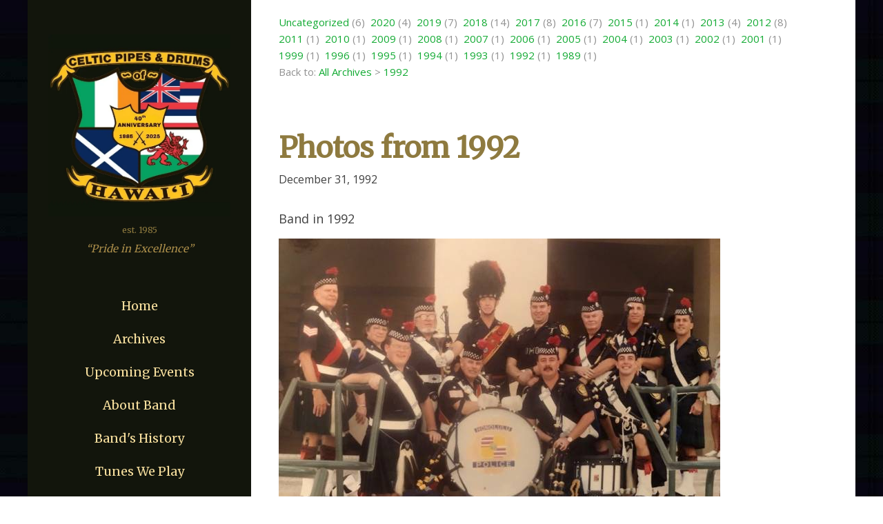

--- FILE ---
content_type: text/html; charset=UTF-8
request_url: https://celticpipeshawaii.org/1992/photos/
body_size: 9598
content:
<!DOCTYPE html>
<html lang="en" >
<head>
<meta charset="UTF-8">
<meta name="viewport" content="width=device-width, initial-scale=1.0">
<!-- WP_HEAD() START -->
<title>Photos from 1992 - Celtic Pipes and Drums of Hawaii</title>
<link rel="preload" as="style" href="https://fonts.googleapis.com/css?family=Open+Sans:regular,italic,|Merriweather:regular,|Qwigley:100,200,300,400,500,600,700,800,900" >
<link rel="stylesheet" href="https://fonts.googleapis.com/css?family=Open+Sans:regular,italic,|Merriweather:regular,|Qwigley:100,200,300,400,500,600,700,800,900">
<meta name='robots' content='max-image-preview:large' />
	<style>img:is([sizes="auto" i], [sizes^="auto," i]) { contain-intrinsic-size: 3000px 1500px }</style>
	<link rel='preconnect' href='//www.google-analytics.com' />
<link rel="alternate" type="application/rss+xml" title="Celtic Pipes and Drums of Hawaii &raquo; Photos from 1992 Comments Feed" href="https://celticpipeshawaii.org/1992/photos/feed/" />
<link rel='stylesheet' id='wp-block-library-css' href='https://celticpipeshawaii.org/wp-includes/css/dist/block-library/style.min.css?ver=6.7.4' type='text/css' media='all' />
<style id='classic-theme-styles-inline-css' type='text/css'>
/*! This file is auto-generated */
.wp-block-button__link{color:#fff;background-color:#32373c;border-radius:9999px;box-shadow:none;text-decoration:none;padding:calc(.667em + 2px) calc(1.333em + 2px);font-size:1.125em}.wp-block-file__button{background:#32373c;color:#fff;text-decoration:none}
</style>
<style id='global-styles-inline-css' type='text/css'>
:root{--wp--preset--aspect-ratio--square: 1;--wp--preset--aspect-ratio--4-3: 4/3;--wp--preset--aspect-ratio--3-4: 3/4;--wp--preset--aspect-ratio--3-2: 3/2;--wp--preset--aspect-ratio--2-3: 2/3;--wp--preset--aspect-ratio--16-9: 16/9;--wp--preset--aspect-ratio--9-16: 9/16;--wp--preset--color--black: #000000;--wp--preset--color--cyan-bluish-gray: #abb8c3;--wp--preset--color--white: #ffffff;--wp--preset--color--pale-pink: #f78da7;--wp--preset--color--vivid-red: #cf2e2e;--wp--preset--color--luminous-vivid-orange: #ff6900;--wp--preset--color--luminous-vivid-amber: #fcb900;--wp--preset--color--light-green-cyan: #7bdcb5;--wp--preset--color--vivid-green-cyan: #00d084;--wp--preset--color--pale-cyan-blue: #8ed1fc;--wp--preset--color--vivid-cyan-blue: #0693e3;--wp--preset--color--vivid-purple: #9b51e0;--wp--preset--gradient--vivid-cyan-blue-to-vivid-purple: linear-gradient(135deg,rgba(6,147,227,1) 0%,rgb(155,81,224) 100%);--wp--preset--gradient--light-green-cyan-to-vivid-green-cyan: linear-gradient(135deg,rgb(122,220,180) 0%,rgb(0,208,130) 100%);--wp--preset--gradient--luminous-vivid-amber-to-luminous-vivid-orange: linear-gradient(135deg,rgba(252,185,0,1) 0%,rgba(255,105,0,1) 100%);--wp--preset--gradient--luminous-vivid-orange-to-vivid-red: linear-gradient(135deg,rgba(255,105,0,1) 0%,rgb(207,46,46) 100%);--wp--preset--gradient--very-light-gray-to-cyan-bluish-gray: linear-gradient(135deg,rgb(238,238,238) 0%,rgb(169,184,195) 100%);--wp--preset--gradient--cool-to-warm-spectrum: linear-gradient(135deg,rgb(74,234,220) 0%,rgb(151,120,209) 20%,rgb(207,42,186) 40%,rgb(238,44,130) 60%,rgb(251,105,98) 80%,rgb(254,248,76) 100%);--wp--preset--gradient--blush-light-purple: linear-gradient(135deg,rgb(255,206,236) 0%,rgb(152,150,240) 100%);--wp--preset--gradient--blush-bordeaux: linear-gradient(135deg,rgb(254,205,165) 0%,rgb(254,45,45) 50%,rgb(107,0,62) 100%);--wp--preset--gradient--luminous-dusk: linear-gradient(135deg,rgb(255,203,112) 0%,rgb(199,81,192) 50%,rgb(65,88,208) 100%);--wp--preset--gradient--pale-ocean: linear-gradient(135deg,rgb(255,245,203) 0%,rgb(182,227,212) 50%,rgb(51,167,181) 100%);--wp--preset--gradient--electric-grass: linear-gradient(135deg,rgb(202,248,128) 0%,rgb(113,206,126) 100%);--wp--preset--gradient--midnight: linear-gradient(135deg,rgb(2,3,129) 0%,rgb(40,116,252) 100%);--wp--preset--font-size--small: 13px;--wp--preset--font-size--medium: 20px;--wp--preset--font-size--large: 36px;--wp--preset--font-size--x-large: 42px;--wp--preset--spacing--20: 0.44rem;--wp--preset--spacing--30: 0.67rem;--wp--preset--spacing--40: 1rem;--wp--preset--spacing--50: 1.5rem;--wp--preset--spacing--60: 2.25rem;--wp--preset--spacing--70: 3.38rem;--wp--preset--spacing--80: 5.06rem;--wp--preset--shadow--natural: 6px 6px 9px rgba(0, 0, 0, 0.2);--wp--preset--shadow--deep: 12px 12px 50px rgba(0, 0, 0, 0.4);--wp--preset--shadow--sharp: 6px 6px 0px rgba(0, 0, 0, 0.2);--wp--preset--shadow--outlined: 6px 6px 0px -3px rgba(255, 255, 255, 1), 6px 6px rgba(0, 0, 0, 1);--wp--preset--shadow--crisp: 6px 6px 0px rgba(0, 0, 0, 1);}:where(.is-layout-flex){gap: 0.5em;}:where(.is-layout-grid){gap: 0.5em;}body .is-layout-flex{display: flex;}.is-layout-flex{flex-wrap: wrap;align-items: center;}.is-layout-flex > :is(*, div){margin: 0;}body .is-layout-grid{display: grid;}.is-layout-grid > :is(*, div){margin: 0;}:where(.wp-block-columns.is-layout-flex){gap: 2em;}:where(.wp-block-columns.is-layout-grid){gap: 2em;}:where(.wp-block-post-template.is-layout-flex){gap: 1.25em;}:where(.wp-block-post-template.is-layout-grid){gap: 1.25em;}.has-black-color{color: var(--wp--preset--color--black) !important;}.has-cyan-bluish-gray-color{color: var(--wp--preset--color--cyan-bluish-gray) !important;}.has-white-color{color: var(--wp--preset--color--white) !important;}.has-pale-pink-color{color: var(--wp--preset--color--pale-pink) !important;}.has-vivid-red-color{color: var(--wp--preset--color--vivid-red) !important;}.has-luminous-vivid-orange-color{color: var(--wp--preset--color--luminous-vivid-orange) !important;}.has-luminous-vivid-amber-color{color: var(--wp--preset--color--luminous-vivid-amber) !important;}.has-light-green-cyan-color{color: var(--wp--preset--color--light-green-cyan) !important;}.has-vivid-green-cyan-color{color: var(--wp--preset--color--vivid-green-cyan) !important;}.has-pale-cyan-blue-color{color: var(--wp--preset--color--pale-cyan-blue) !important;}.has-vivid-cyan-blue-color{color: var(--wp--preset--color--vivid-cyan-blue) !important;}.has-vivid-purple-color{color: var(--wp--preset--color--vivid-purple) !important;}.has-black-background-color{background-color: var(--wp--preset--color--black) !important;}.has-cyan-bluish-gray-background-color{background-color: var(--wp--preset--color--cyan-bluish-gray) !important;}.has-white-background-color{background-color: var(--wp--preset--color--white) !important;}.has-pale-pink-background-color{background-color: var(--wp--preset--color--pale-pink) !important;}.has-vivid-red-background-color{background-color: var(--wp--preset--color--vivid-red) !important;}.has-luminous-vivid-orange-background-color{background-color: var(--wp--preset--color--luminous-vivid-orange) !important;}.has-luminous-vivid-amber-background-color{background-color: var(--wp--preset--color--luminous-vivid-amber) !important;}.has-light-green-cyan-background-color{background-color: var(--wp--preset--color--light-green-cyan) !important;}.has-vivid-green-cyan-background-color{background-color: var(--wp--preset--color--vivid-green-cyan) !important;}.has-pale-cyan-blue-background-color{background-color: var(--wp--preset--color--pale-cyan-blue) !important;}.has-vivid-cyan-blue-background-color{background-color: var(--wp--preset--color--vivid-cyan-blue) !important;}.has-vivid-purple-background-color{background-color: var(--wp--preset--color--vivid-purple) !important;}.has-black-border-color{border-color: var(--wp--preset--color--black) !important;}.has-cyan-bluish-gray-border-color{border-color: var(--wp--preset--color--cyan-bluish-gray) !important;}.has-white-border-color{border-color: var(--wp--preset--color--white) !important;}.has-pale-pink-border-color{border-color: var(--wp--preset--color--pale-pink) !important;}.has-vivid-red-border-color{border-color: var(--wp--preset--color--vivid-red) !important;}.has-luminous-vivid-orange-border-color{border-color: var(--wp--preset--color--luminous-vivid-orange) !important;}.has-luminous-vivid-amber-border-color{border-color: var(--wp--preset--color--luminous-vivid-amber) !important;}.has-light-green-cyan-border-color{border-color: var(--wp--preset--color--light-green-cyan) !important;}.has-vivid-green-cyan-border-color{border-color: var(--wp--preset--color--vivid-green-cyan) !important;}.has-pale-cyan-blue-border-color{border-color: var(--wp--preset--color--pale-cyan-blue) !important;}.has-vivid-cyan-blue-border-color{border-color: var(--wp--preset--color--vivid-cyan-blue) !important;}.has-vivid-purple-border-color{border-color: var(--wp--preset--color--vivid-purple) !important;}.has-vivid-cyan-blue-to-vivid-purple-gradient-background{background: var(--wp--preset--gradient--vivid-cyan-blue-to-vivid-purple) !important;}.has-light-green-cyan-to-vivid-green-cyan-gradient-background{background: var(--wp--preset--gradient--light-green-cyan-to-vivid-green-cyan) !important;}.has-luminous-vivid-amber-to-luminous-vivid-orange-gradient-background{background: var(--wp--preset--gradient--luminous-vivid-amber-to-luminous-vivid-orange) !important;}.has-luminous-vivid-orange-to-vivid-red-gradient-background{background: var(--wp--preset--gradient--luminous-vivid-orange-to-vivid-red) !important;}.has-very-light-gray-to-cyan-bluish-gray-gradient-background{background: var(--wp--preset--gradient--very-light-gray-to-cyan-bluish-gray) !important;}.has-cool-to-warm-spectrum-gradient-background{background: var(--wp--preset--gradient--cool-to-warm-spectrum) !important;}.has-blush-light-purple-gradient-background{background: var(--wp--preset--gradient--blush-light-purple) !important;}.has-blush-bordeaux-gradient-background{background: var(--wp--preset--gradient--blush-bordeaux) !important;}.has-luminous-dusk-gradient-background{background: var(--wp--preset--gradient--luminous-dusk) !important;}.has-pale-ocean-gradient-background{background: var(--wp--preset--gradient--pale-ocean) !important;}.has-electric-grass-gradient-background{background: var(--wp--preset--gradient--electric-grass) !important;}.has-midnight-gradient-background{background: var(--wp--preset--gradient--midnight) !important;}.has-small-font-size{font-size: var(--wp--preset--font-size--small) !important;}.has-medium-font-size{font-size: var(--wp--preset--font-size--medium) !important;}.has-large-font-size{font-size: var(--wp--preset--font-size--large) !important;}.has-x-large-font-size{font-size: var(--wp--preset--font-size--x-large) !important;}
:where(.wp-block-post-template.is-layout-flex){gap: 1.25em;}:where(.wp-block-post-template.is-layout-grid){gap: 1.25em;}
:where(.wp-block-columns.is-layout-flex){gap: 2em;}:where(.wp-block-columns.is-layout-grid){gap: 2em;}
:root :where(.wp-block-pullquote){font-size: 1.5em;line-height: 1.6;}
</style>
<link rel='stylesheet' id='oxygen-css' href='https://celticpipeshawaii.org/wp-content/plugins/oxygen/component-framework/oxygen.css?ver=4.9.1' type='text/css' media='all' />
<script type="text/javascript" src="https://celticpipeshawaii.org/wp-includes/js/jquery/jquery.min.js?ver=3.7.1" id="jquery-core-js"></script>
<link rel="https://api.w.org/" href="https://celticpipeshawaii.org/wp-json/" /><link rel="alternate" title="JSON" type="application/json" href="https://celticpipeshawaii.org/wp-json/wp/v2/posts/182" /><link rel="EditURI" type="application/rsd+xml" title="RSD" href="https://celticpipeshawaii.org/xmlrpc.php?rsd" />
<meta name="generator" content="WordPress 6.7.4" />
<link rel="canonical" href="https://celticpipeshawaii.org/1992/photos/" />
<link rel='shortlink' href='https://celticpipeshawaii.org/?p=182' />
<link rel="alternate" title="oEmbed (JSON)" type="application/json+oembed" href="https://celticpipeshawaii.org/wp-json/oembed/1.0/embed?url=https%3A%2F%2Fcelticpipeshawaii.org%2F1992%2Fphotos%2F" />
<link rel="alternate" title="oEmbed (XML)" type="text/xml+oembed" href="https://celticpipeshawaii.org/wp-json/oembed/1.0/embed?url=https%3A%2F%2Fcelticpipeshawaii.org%2F1992%2Fphotos%2F&#038;format=xml" />
<meta name="et-api-version" content="v1"><meta name="et-api-origin" content="https://celticpipeshawaii.org"><link rel="https://theeventscalendar.com/" href="https://celticpipeshawaii.org/wp-json/tribe/tickets/v1/" /><meta name="tec-api-version" content="v1"><meta name="tec-api-origin" content="https://celticpipeshawaii.org"><link rel="alternate" href="https://celticpipeshawaii.org/wp-json/tribe/events/v1/" /><style type="text/css">.recentcomments a{display:inline !important;padding:0 !important;margin:0 !important;}</style><link rel='stylesheet' id='oxygen-cache-6-css' href='//celticpipeshawaii.org/wp-content/uploads/oxygen/css/6.css?cache=1744575225&#038;ver=6.7.4' type='text/css' media='all' />
<link rel='stylesheet' id='oxygen-cache-87-css' href='//celticpipeshawaii.org/wp-content/uploads/oxygen/css/post-single-87.css?cache=1617599629&#038;ver=6.7.4' type='text/css' media='all' />
<link rel='stylesheet' id='oxygen-cache-182-css' href='//celticpipeshawaii.org/wp-content/uploads/oxygen/css/photos-182.css?cache=1626658029&#038;ver=6.7.4' type='text/css' media='all' />
<link rel='stylesheet' id='oxygen-universal-styles-css' href='//celticpipeshawaii.org/wp-content/uploads/oxygen/css/universal.css?cache=1754582862&#038;ver=6.7.4' type='text/css' media='all' />
<!-- END OF WP_HEAD() -->
</head>
<body class="post-template-default single single-post postid-182 single-format-standard wp-embed-responsive oxygen-body tribe-no-js" >




						<section id="section-1-6" class=" ct-section" ><div class="ct-section-inner-wrap"><div id="new_columns-2-6" class="ct-new-columns" ><div id="menu1" class="ct-div-block" ><a id="link-11-6" class="ct-link" href="https://celticpipeshawaii.org/" target="_self"  ><img  id="image-5-6" alt="Celtic Pipes and Drums of Hawaii logo" src="https://celticpipeshawaii.org/wp-content/uploads/2025/04/CelticPipesDrumsLogo.webp" class="ct-image"/></a><div id="text_block-7-6" class="ct-text-block" >est. 1985</div><div id="text_block-54-6" class="ct-text-block" >“Pride in Excellence”<br></div><div id="div_block-51-6" class="ct-div-block" >
		<div id="-pro-menu-6-6" class="oxy-pro-menu " ><div class="oxy-pro-menu-mobile-open-icon  oxy-pro-menu-off-canvas-trigger oxy-pro-menu-off-canvas-left" data-off-canvas-alignment="left"><svg id="-pro-menu-6-6-open-icon"><use xlink:href="#FontAwesomeicon-bars"></use></svg>Menu</div>

                
        <div class="oxy-pro-menu-container  oxy-pro-menu-dropdown-links-visible-on-mobile oxy-pro-menu-dropdown-links-toggle oxy-pro-menu-show-dropdown" data-aos-duration="400" 

             data-oxy-pro-menu-dropdown-animation="fade-up"
             data-oxy-pro-menu-dropdown-animation-duration="0.4"
             data-entire-parent-toggles-dropdown="true"

             
                          data-oxy-pro-menu-dropdown-animation-duration="0.4"
             
                          data-oxy-pro-menu-dropdown-links-on-mobile="toggle">
             
            <div class="menu-main-container"><ul id="menu-main" class="oxy-pro-menu-list"><li id="menu-item-45" class="menu-item menu-item-type-post_type menu-item-object-page menu-item-home menu-item-45"><a href="https://celticpipeshawaii.org/">Home</a></li>
<li id="menu-item-138" class="menu-item menu-item-type-post_type menu-item-object-page current_page_parent menu-item-138"><a href="https://celticpipeshawaii.org/gallery/">Archives</a></li>
<li id="menu-item-44" class="menu-item menu-item-type-custom menu-item-object-custom menu-item-44"><a href="https://celticpipeshawaii.org/events/">Upcoming Events</a></li>
<li id="menu-item-60" class="menu-item menu-item-type-post_type menu-item-object-page menu-item-60"><a href="https://celticpipeshawaii.org/about/">About Band</a></li>
<li id="menu-item-53" class="menu-item menu-item-type-post_type menu-item-object-page menu-item-53"><a href="https://celticpipeshawaii.org/bagpipes-in-hawaii/">Band's History</a></li>
<li id="menu-item-63" class="menu-item menu-item-type-post_type menu-item-object-page menu-item-63"><a href="https://celticpipeshawaii.org/bagpipe-tunes/">Tunes We Play</a></li>
<li id="menu-item-49" class="menu-item menu-item-type-post_type menu-item-object-page menu-item-49"><a href="https://celticpipeshawaii.org/bagpipe-classes-in-hawaii/">Bagpipe and Drum Classes</a></li>
<li id="menu-item-57" class="menu-item menu-item-type-post_type menu-item-object-page menu-item-57"><a href="https://celticpipeshawaii.org/bagpipers-for-hire/">Request Performance</a></li>
<li id="menu-item-2143" class="menu-item menu-item-type-post_type menu-item-object-page menu-item-2143"><a href="https://celticpipeshawaii.org/members-only/">Members Only</a></li>
<li id="menu-item-1695" class="menu-item menu-item-type-post_type menu-item-object-page menu-item-1695"><a href="https://celticpipeshawaii.org/contact/">Contact Us</a></li>
</ul></div>
            <div class="oxy-pro-menu-mobile-close-icon"><svg id="svg--pro-menu-6-6"><use xlink:href="#FontAwesomeicon-close"></use></svg>close</div>

        </div>

        </div>

		<script type="text/javascript">
			jQuery('#-pro-menu-6-6 .oxy-pro-menu-show-dropdown .menu-item-has-children > a', 'body').each(function(){
                jQuery(this).append('<div class="oxy-pro-menu-dropdown-icon-click-area"><svg class="oxy-pro-menu-dropdown-icon"><use xlink:href="#FontAwesomeicon-arrow-circle-o-down"></use></svg></div>');
            });
            jQuery('#-pro-menu-6-6 .oxy-pro-menu-show-dropdown .menu-item:not(.menu-item-has-children) > a', 'body').each(function(){
                jQuery(this).append('<div class="oxy-pro-menu-dropdown-icon-click-area"></div>');
            });			</script><a id="link-50-6" class="ct-link" href="https://www.facebook.com/groups/celticpipeshawaii/" target="_blank"  ><div id="fancy_icon-49-6" class="ct-fancy-icon" ><svg id="svg-fancy_icon-49-6"><use xlink:href="#FontAwesomeicon-facebook-official"></use></svg></div></a></div></div><div id="div_block-4-6" class="ct-div-block" ><section id="section-42-87" class=" ct-section" ><div class="ct-section-inner-wrap"><div id="div_block-38-87" class="ct-div-block" ><div id="code_block-44-87" class="ct-code-block" ><a href="https://celticpipeshawaii.org/category/uncategorized/" alt="View all posts in Uncategorized">Uncategorized</a>&nbsp(6)&nbsp; <a href="https://celticpipeshawaii.org/category/2020/" alt="View all posts in 2020">2020</a>&nbsp(4)&nbsp; <a href="https://celticpipeshawaii.org/category/2019/" alt="View all posts in 2019">2019</a>&nbsp(7)&nbsp; <a href="https://celticpipeshawaii.org/category/2018/" alt="View all posts in 2018">2018</a>&nbsp(14)&nbsp; <a href="https://celticpipeshawaii.org/category/2017/" alt="View all posts in 2017">2017</a>&nbsp(8)&nbsp; <a href="https://celticpipeshawaii.org/category/2016/" alt="View all posts in 2016">2016</a>&nbsp(7)&nbsp; <a href="https://celticpipeshawaii.org/category/2015/" alt="View all posts in 2015">2015</a>&nbsp(1)&nbsp; <a href="https://celticpipeshawaii.org/category/2014/" alt="View all posts in 2014">2014</a>&nbsp(1)&nbsp; <a href="https://celticpipeshawaii.org/category/2013/" alt="View all posts in 2013">2013</a>&nbsp(4)&nbsp; <a href="https://celticpipeshawaii.org/category/2012/" alt="View all posts in 2012">2012</a>&nbsp(8)&nbsp; <a href="https://celticpipeshawaii.org/category/2011/" alt="View all posts in 2011">2011</a>&nbsp(1)&nbsp; <a href="https://celticpipeshawaii.org/category/2010/" alt="View all posts in 2010">2010</a>&nbsp(1)&nbsp; <a href="https://celticpipeshawaii.org/category/2009/" alt="View all posts in 2009">2009</a>&nbsp(1)&nbsp; <a href="https://celticpipeshawaii.org/category/2008/" alt="View all posts in 2008">2008</a>&nbsp(1)&nbsp; <a href="https://celticpipeshawaii.org/category/2007/" alt="View all posts in 2007">2007</a>&nbsp(1)&nbsp; <a href="https://celticpipeshawaii.org/category/2006/" alt="View all posts in 2006">2006</a>&nbsp(1)&nbsp; <a href="https://celticpipeshawaii.org/category/2005/" alt="View all posts in 2005">2005</a>&nbsp(1)&nbsp; <a href="https://celticpipeshawaii.org/category/2004/" alt="View all posts in 2004">2004</a>&nbsp(1)&nbsp; <a href="https://celticpipeshawaii.org/category/2003/" alt="View all posts in 2003">2003</a>&nbsp(1)&nbsp; <a href="https://celticpipeshawaii.org/category/2002/" alt="View all posts in 2002">2002</a>&nbsp(1)&nbsp; <a href="https://celticpipeshawaii.org/category/2001/" alt="View all posts in 2001">2001</a>&nbsp(1)&nbsp; <a href="https://celticpipeshawaii.org/category/1999/" alt="View all posts in 1999">1999</a>&nbsp(1)&nbsp; <a href="https://celticpipeshawaii.org/category/1996/" alt="View all posts in 1996">1996</a>&nbsp(1)&nbsp; <a href="https://celticpipeshawaii.org/category/1995/" alt="View all posts in 1995">1995</a>&nbsp(1)&nbsp; <a href="https://celticpipeshawaii.org/category/1994/" alt="View all posts in 1994">1994</a>&nbsp(1)&nbsp; <a href="https://celticpipeshawaii.org/category/1993/" alt="View all posts in 1993">1993</a>&nbsp(1)&nbsp; <a href="https://celticpipeshawaii.org/category/1992/" alt="View all posts in 1992">1992</a>&nbsp(1)&nbsp; <a href="https://celticpipeshawaii.org/category/1989/" alt="View all posts in 1989">1989</a>&nbsp(1)&nbsp; <br>Back to: <a href="https://celticpipeshawaii.org/gallery/">All Archives</a> > <a href="https://celticpipeshawaii.org/category/1992/" rel="category tag">1992</a></div></div></div></section><section id="section-21-87" class=" ct-section" ><div class="ct-section-inner-wrap"><h1 id="headline-25-87" class="ct-headline"><span id="span-26-87" class="ct-span" >Photos from 1992</span></h1><div id="text_block-4-87" class="ct-text-block" ><span id="span-5-87" class="ct-span" >December 31, 1992</span></div><div id='inner_content-6-87' class='ct-inner-content'><div id="text_block-5-182" class="ct-text-block" >Band in 1992</div><img  id="image-8-182" alt="Celtic Pipes and Drums of Hawaii in 1992" src="https://celticpipeshawaii.org/wp-content/uploads/2021/07/cpdh-1992.jpg" class="ct-image"/><div id="text_block-2-182" class="ct-text-block" >Pictures from Performance at the Honolulu Museum of Art and from our band practice at the Kapiolani Park.</div><style>/* FLEX GALLERY */

.oxy-gallery.oxy-gallery-flex {
	display: flex;
	flex-direction: row;
	flex-wrap: wrap;
	justify-content: center;
}

.oxy-gallery-flex .oxy-gallery-item {
	overflow: hidden;
	flex: auto;

}

.oxy-gallery-flex .oxy-gallery-item-sizer {
	position: relative;
}

.oxy-gallery-flex .oxy-gallery-item-contents {
	position: absolute;
	top: 0; bottom: 0; left: 0; right: 0;
	background-size: cover;
	margin: 0;
}

.oxy-gallery-flex .oxy-gallery-item-contents img {
	width: 100%;
	height: 100%;
	opacity: 0;
}



/* MASONRY GALLERY */

.oxy-gallery.oxy-gallery-masonry {
	display: block;
	overflow: auto;
}

.oxy-gallery-masonry .oxy-gallery-item {
	break-inside: avoid;
	display: block;
	line-height: 0;
	position: relative;
}

.oxy-gallery-masonry figure.oxy-gallery-item-contents {
	margin: 0;
}

.oxy-gallery-masonry .oxy-gallery-item .oxy-gallery-item-contents img {
	max-width: 100%;
}

.oxy-gallery-masonry .oxy-gallery-item .oxy-gallery-item-contents figcaption {
	display: none;
}

/* GRID GALLERY */
.oxy-gallery-grid .oxy-gallery-item {
	overflow: hidden;
	flex: auto;
	position: relative;
}

.oxy-gallery-grid .oxy-gallery-item-contents {
	margin: 0;
}

.oxy-gallery-grid .oxy-gallery-item-contents img {
	width: 100%;
	height: auto;
}

.oxy-gallery-grid .oxy-gallery-item .oxy-gallery-item-contents figcaption {
	display: none;
}</style><style data-element-id="#_gallery-4-182">                #_gallery-4-182.oxy-gallery.oxy-gallery-masonry {
                    column-width: 350px;
                    column-count: 2;
                    column-gap: 10px;
                }

                #_gallery-4-182.oxy-gallery-masonry .oxy-gallery-item {
                    margin-bottom: 10px;
                }
        
            #_gallery-4-182.oxy-gallery-captions .oxy-gallery-item .oxy-gallery-item-contents figcaption:not(:empty) {
                position: absolute;
                bottom: 0;
                left: 0;
                right: 0;
                background-color: rgba(0,0,0,0.75); /* caption background color */
                padding: 1em;
                color: #ffffff;  /* caption text color */
                font-weight: bold;
                -webkit-font-smoothing: antialiased;
                font-size: 1em;
                text-align: center;
                line-height: var(--oxy-small-line-height);
                /*pointer-events: none;*/
                transition: 0.3s ease-in-out opacity;
                display: block;
            }

                
            #_gallery-4-182.oxy-gallery-captions .oxy-gallery-item .oxy-gallery-item-contents figcaption:not(:empty) {
                opacity: 0;
            }
            #_gallery-4-182.oxy-gallery-captions .oxy-gallery-item:hover .oxy-gallery-item-contents figcaption {
                opacity: 1;
            }

                    
            /* hover effects */
            #_gallery-4-182.oxy-gallery .oxy-gallery-item {
              opacity: ;
              transition: 0.3s ease-in-out opacity;
            }

            #_gallery-4-182.oxy-gallery .oxy-gallery-item:hover {
              opacity: ;
            }

        </style>        <div id="_gallery-4-182" class="oxy-gallery oxy-gallery-captions oxy-gallery-masonry" >
        
                
                    <a href='https://celticpipeshawaii.org/wp-content/uploads/2020/05/celtic-pipes-drums-hawaii-1992-43b.jpg'  class='oxy-gallery-item'>

                        <figure class='oxy-gallery-item-contents'>

                            <img  src="https://celticpipeshawaii.org/wp-content/uploads/2020/05/celtic-pipes-drums-hawaii-1992-43b-768x533.jpg" data-original-src="https://celticpipeshawaii.org/wp-content/uploads/2020/05/celtic-pipes-drums-hawaii-1992-43b.jpg" data-original-src-width="1455" data-original-src-height="1009" alt="At the Honolulu Art Museum">
                            <figcaption></figcaption>

                        </figure>

                    </a>

                
                    <a href='https://celticpipeshawaii.org/wp-content/uploads/2020/05/celtic-pipes-drums-hawaii-1992-43.jpg'  class='oxy-gallery-item'>

                        <figure class='oxy-gallery-item-contents'>

                            <img  src="https://celticpipeshawaii.org/wp-content/uploads/2020/05/celtic-pipes-drums-hawaii-1992-43-768x1091.jpg" data-original-src="https://celticpipeshawaii.org/wp-content/uploads/2020/05/celtic-pipes-drums-hawaii-1992-43.jpg" data-original-src-width="1024" data-original-src-height="1454" alt="At the Honolulu Art Museum">
                            <figcaption></figcaption>

                        </figure>

                    </a>

                
                    <a href='https://celticpipeshawaii.org/wp-content/uploads/2020/05/celtic-pipes-drums-hawaii-1992-42a.jpg'  class='oxy-gallery-item'>

                        <figure class='oxy-gallery-item-contents'>

                            <img  src="https://celticpipeshawaii.org/wp-content/uploads/2020/05/celtic-pipes-drums-hawaii-1992-42a-768x494.jpg" data-original-src="https://celticpipeshawaii.org/wp-content/uploads/2020/05/celtic-pipes-drums-hawaii-1992-42a.jpg" data-original-src-width="1439" data-original-src-height="926" alt="At the Honolulu Art Museum">
                            <figcaption></figcaption>

                        </figure>

                    </a>

                
                    <a href='https://celticpipeshawaii.org/wp-content/uploads/2020/05/celtic-pipes-drums-hawaii-1992-42.jpg'  class='oxy-gallery-item'>

                        <figure class='oxy-gallery-item-contents'>

                            <img  src="https://celticpipeshawaii.org/wp-content/uploads/2020/05/celtic-pipes-drums-hawaii-1992-42-768x623.jpg" data-original-src="https://celticpipeshawaii.org/wp-content/uploads/2020/05/celtic-pipes-drums-hawaii-1992-42.jpg" data-original-src-width="1141" data-original-src-height="925" alt="At the Honolulu Art Museum">
                            <figcaption></figcaption>

                        </figure>

                    </a>

                
                    <a href='https://celticpipeshawaii.org/wp-content/uploads/2020/05/celtic-pipes-drums-hawaii-1992-44.jpg'  class='oxy-gallery-item'>

                        <figure class='oxy-gallery-item-contents'>

                            <img  src="https://celticpipeshawaii.org/wp-content/uploads/2020/05/celtic-pipes-drums-hawaii-1992-44-768x464.jpg" data-original-src="https://celticpipeshawaii.org/wp-content/uploads/2020/05/celtic-pipes-drums-hawaii-1992-44.jpg" data-original-src-width="1258" data-original-src-height="760" alt="Celtic Pipes and Drums of Hawaii - 1992 - Practice">
                            <figcaption></figcaption>

                        </figure>

                    </a>

                
                    <a href='https://celticpipeshawaii.org/wp-content/uploads/2020/05/celtic-pipes-drums-hawaii-1992-47b.jpg'  class='oxy-gallery-item'>

                        <figure class='oxy-gallery-item-contents'>

                            <img  src="https://celticpipeshawaii.org/wp-content/uploads/2020/05/celtic-pipes-drums-hawaii-1992-47b-768x584.jpg" data-original-src="https://celticpipeshawaii.org/wp-content/uploads/2020/05/celtic-pipes-drums-hawaii-1992-47b.jpg" data-original-src-width="1105" data-original-src-height="840" alt="Celtic Pipes and Drums of Hawaii - 1992 - Practice">
                            <figcaption></figcaption>

                        </figure>

                    </a>

                
                    <a href='https://celticpipeshawaii.org/wp-content/uploads/2020/05/celtic-pipes-drums-hawaii-1992-46.jpg'  class='oxy-gallery-item'>

                        <figure class='oxy-gallery-item-contents'>

                            <img  src="https://celticpipeshawaii.org/wp-content/uploads/2020/05/celtic-pipes-drums-hawaii-1992-46-768x570.jpg" data-original-src="https://celticpipeshawaii.org/wp-content/uploads/2020/05/celtic-pipes-drums-hawaii-1992-46.jpg" data-original-src-width="995" data-original-src-height="739" alt="Celtic Pipes and Drums of Hawaii - 1992 - Practice">
                            <figcaption></figcaption>

                        </figure>

                    </a>

                
                    <a href='https://celticpipeshawaii.org/wp-content/uploads/2020/05/celtic-pipes-drums-hawaii-1992-45c.jpg'  class='oxy-gallery-item'>

                        <figure class='oxy-gallery-item-contents'>

                            <img  src="https://celticpipeshawaii.org/wp-content/uploads/2020/05/celtic-pipes-drums-hawaii-1992-45c-768x519.jpg" data-original-src="https://celticpipeshawaii.org/wp-content/uploads/2020/05/celtic-pipes-drums-hawaii-1992-45c.jpg" data-original-src-width="1136" data-original-src-height="767" alt="Celtic Pipes and Drums of Hawaii - 1992 - Practice">
                            <figcaption></figcaption>

                        </figure>

                    </a>

                
                    <a href='https://celticpipeshawaii.org/wp-content/uploads/2020/05/celtic-pipes-drums-hawaii-1992-45b.jpg'  class='oxy-gallery-item'>

                        <figure class='oxy-gallery-item-contents'>

                            <img  src="https://celticpipeshawaii.org/wp-content/uploads/2020/05/celtic-pipes-drums-hawaii-1992-45b-768x532.jpg" data-original-src="https://celticpipeshawaii.org/wp-content/uploads/2020/05/celtic-pipes-drums-hawaii-1992-45b.jpg" data-original-src-width="1446" data-original-src-height="1002" alt="Celtic Pipes and Drums of Hawaii - 1992 - Practice">
                            <figcaption></figcaption>

                        </figure>

                    </a>

                
                    <a href='https://celticpipeshawaii.org/wp-content/uploads/2020/05/celtic-pipes-drums-hawaii-1992-44a.jpg'  class='oxy-gallery-item'>

                        <figure class='oxy-gallery-item-contents'>

                            <img  src="https://celticpipeshawaii.org/wp-content/uploads/2020/05/celtic-pipes-drums-hawaii-1992-44a-768x594.jpg" data-original-src="https://celticpipeshawaii.org/wp-content/uploads/2020/05/celtic-pipes-drums-hawaii-1992-44a.jpg" data-original-src-width="1185" data-original-src-height="916" alt="Celtic Pipes and Drums of Hawaii - 1992 - Practice">
                            <figcaption></figcaption>

                        </figure>

                    </a>

                
                    <a href='https://celticpipeshawaii.org/wp-content/uploads/2020/05/celtic-pipes-drums-hawaii-1992-47.jpg'  class='oxy-gallery-item'>

                        <figure class='oxy-gallery-item-contents'>

                            <img  src="https://celticpipeshawaii.org/wp-content/uploads/2020/05/celtic-pipes-drums-hawaii-1992-47-768x536.jpg" data-original-src="https://celticpipeshawaii.org/wp-content/uploads/2020/05/celtic-pipes-drums-hawaii-1992-47.jpg" data-original-src-width="1458" data-original-src-height="1018" alt="Celtic Pipes and Drums of Hawaii - 1992 - Practice">
                            <figcaption></figcaption>

                        </figure>

                    </a>

                
                    <a href='https://celticpipeshawaii.org/wp-content/uploads/2020/05/celtic-pipes-drums-hawaii-1992-45.jpg'  class='oxy-gallery-item'>

                        <figure class='oxy-gallery-item-contents'>

                            <img  src="https://celticpipeshawaii.org/wp-content/uploads/2020/05/celtic-pipes-drums-hawaii-1992-45-768x535.jpg" data-original-src="https://celticpipeshawaii.org/wp-content/uploads/2020/05/celtic-pipes-drums-hawaii-1992-45.jpg" data-original-src-width="1462" data-original-src-height="1018" alt="Celtic Pipes and Drums of Hawaii - 1992 - Practice">
                            <figcaption></figcaption>

                        </figure>

                    </a>

                
                    <a href='https://celticpipeshawaii.org/wp-content/uploads/2020/05/celtic-pipes-drums-hawaii-1992-44b.jpg'  class='oxy-gallery-item'>

                        <figure class='oxy-gallery-item-contents'>

                            <img  src="https://celticpipeshawaii.org/wp-content/uploads/2020/05/celtic-pipes-drums-hawaii-1992-44b-768x549.jpg" data-original-src="https://celticpipeshawaii.org/wp-content/uploads/2020/05/celtic-pipes-drums-hawaii-1992-44b.jpg" data-original-src-width="1458" data-original-src-height="1042" alt="Celtic Pipes and Drums of Hawaii - 1992 - Practice">
                            <figcaption></figcaption>

                        </figure>

                    </a>

                
                </div>
                        <script type="text/javascript">
                    document.addEventListener("oxygenVSBInitGalleryJs_gallery-4-182",function(){
                        if(jQuery('#_gallery-4-182').photoSwipe) {
                            jQuery('#_gallery-4-182').photoSwipe('.oxy-gallery-item-contents');
                        }
                    },false);
                    jQuery(document).ready(function() {
                        let event = new Event('oxygenVSBInitGalleryJs_gallery-4-182');
                        document.dispatchEvent(event);
                    });
                </script>
            </div><div id="new_columns-10-87" class="ct-new-columns" ><div id="div_block-11-87" class="ct-div-block" ><div id="text_block-14-87" class="ct-text-block" >Previous Post:</div><div id="code_block-17-87" class="ct-code-block" >&laquo; <a href="https://celticpipeshawaii.org/1989/photos-from-1989/" rel="prev">Photos from 1989</a></div></div><div id="div_block-12-87" class="ct-div-block" ><div id="text_block-18-87" class="ct-text-block" >Next Post:</div><div id="code_block-20-87" class="ct-code-block" ><a href="https://celticpipeshawaii.org/1993/photos-93/" rel="next">Photos from 1993</a> &raquo;</div></div></div><div id="shortcode-8-87" class="ct-shortcode" ><div style="" class="heateor_ffc_facebook_comments"><style type="text/css">.fb-comments,.fb-comments span,.fb-comments span iframe[style]{min-width:100%!important;width:100%!important}</style><script type="text/javascript">!function(e,n,t){var o,c=e.getElementsByTagName(n)[0];e.getElementById(t)||(o=e.createElement(n),o.id=t,o.src="//connect.facebook.net/en_GB/sdk.js#xfbml=1&version=v20.0",c.parentNode.insertBefore(o,c))}(document,"script","facebook-jssdk");</script><div class="fb-comments" data-href="https://celticpipeshawaii.org/1992/photos/" data-numposts="0" data-colorscheme="light" data-order-by="social" data-width="100%" ></div></div></div></div></section><div id="div_block-33-6" class="ct-div-block" ><a id="div_block-36-6" class="ct-link" href="#menu1" target="_self"  ><div id="text_block-38-6" class="ct-text-block back-to-top" >Back to top</div></a><div id="div_block-48-6" class="ct-div-block" ><div id="_rich_text-46-6" class="oxy-rich-text footer-menu" ><a href="https://celticpipeshawaii.org/">Home</a>   |   <a href="https://celticpipeshawaii.org/gallery/">Archives</a>   |   <a href="https://celticpipeshawaii.org/events/">Events</a>   |   <a href="https://celticpipeshawaii.org/about/">About</a>   |   <a href="https://celticpipeshawaii.org/bagpipe-classes-in-hawaii/">Classes</a>   |   <a href="https://celticpipeshawaii.org/bagpipers-for-hire/">Requests</a>   |   <a href="https://celticpipeshawaii.org/bagpipes-in-hawaii/">History</a>   |   <a href="https://celticpipeshawaii.org/bagpipe-tunes/">Tunes</a>   |   <a href="https://celticpipeshawaii.org/contact/">Contact</a></div><div id="_rich_text-52-6" class="oxy-rich-text" ><p>P.O. Box 30093, Honolulu, HI 96820-0093  •  <a href="tel:+1-808-537-5400">(808) 537-5400</a>  •  <a href="mailto:celticpipesanddrums@gmail.com" target="_blank" rel="noopener">celticpipesanddrums@gmail.com</a></p></div><div id="code_block-28-6" class="ct-code-block" >&copy; 1985-2026 &nbsp;Celtic Pipes and Drums of Hawaiʻi</div><div id="_rich_text-29-6" class="oxy-rich-text" >Web Design + maintenance by <a style="color: #dddddd;" href="https://KENDUIT.com/" target="_blank" rel="noopener">KENDUIT.com</a></div></div></div></div></div></div></section>	<!-- WP_FOOTER -->
<style>.ct-FontAwesomeicon-close{width:0.78571428571429em}</style>
<style>.ct-FontAwesomeicon-arrow-circle-o-down{width:0.85714285714286em}</style>
<style>.ct-FontAwesomeicon-bars{width:0.85714285714286em}</style>
<style>.ct-FontAwesomeicon-facebook-official{width:0.85714285714286em}</style>
<?xml version="1.0"?><svg xmlns="http://www.w3.org/2000/svg" xmlns:xlink="http://www.w3.org/1999/xlink" aria-hidden="true" style="position: absolute; width: 0; height: 0; overflow: hidden;" version="1.1"><defs><symbol id="FontAwesomeicon-close" viewBox="0 0 22 28"><title>close</title><path d="M20.281 20.656c0 0.391-0.156 0.781-0.438 1.062l-2.125 2.125c-0.281 0.281-0.672 0.438-1.062 0.438s-0.781-0.156-1.062-0.438l-4.594-4.594-4.594 4.594c-0.281 0.281-0.672 0.438-1.062 0.438s-0.781-0.156-1.062-0.438l-2.125-2.125c-0.281-0.281-0.438-0.672-0.438-1.062s0.156-0.781 0.438-1.062l4.594-4.594-4.594-4.594c-0.281-0.281-0.438-0.672-0.438-1.062s0.156-0.781 0.438-1.062l2.125-2.125c0.281-0.281 0.672-0.438 1.062-0.438s0.781 0.156 1.062 0.438l4.594 4.594 4.594-4.594c0.281-0.281 0.672-0.438 1.062-0.438s0.781 0.156 1.062 0.438l2.125 2.125c0.281 0.281 0.438 0.672 0.438 1.062s-0.156 0.781-0.438 1.062l-4.594 4.594 4.594 4.594c0.281 0.281 0.438 0.672 0.438 1.062z"/></symbol><symbol id="FontAwesomeicon-arrow-circle-o-down" viewBox="0 0 24 28"><title>arrow-circle-o-down</title><path d="M17.5 14.5c0 0.141-0.063 0.266-0.156 0.375l-4.984 4.984c-0.109 0.094-0.234 0.141-0.359 0.141s-0.25-0.047-0.359-0.141l-5-5c-0.141-0.156-0.187-0.359-0.109-0.547s0.266-0.313 0.469-0.313h3v-5.5c0-0.281 0.219-0.5 0.5-0.5h3c0.281 0 0.5 0.219 0.5 0.5v5.5h3c0.281 0 0.5 0.219 0.5 0.5zM12 5.5c-4.688 0-8.5 3.813-8.5 8.5s3.813 8.5 8.5 8.5 8.5-3.813 8.5-8.5-3.813-8.5-8.5-8.5zM24 14c0 6.625-5.375 12-12 12s-12-5.375-12-12 5.375-12 12-12v0c6.625 0 12 5.375 12 12z"/></symbol><symbol id="FontAwesomeicon-bars" viewBox="0 0 24 28"><title>bars</title><path d="M24 21v2c0 0.547-0.453 1-1 1h-22c-0.547 0-1-0.453-1-1v-2c0-0.547 0.453-1 1-1h22c0.547 0 1 0.453 1 1zM24 13v2c0 0.547-0.453 1-1 1h-22c-0.547 0-1-0.453-1-1v-2c0-0.547 0.453-1 1-1h22c0.547 0 1 0.453 1 1zM24 5v2c0 0.547-0.453 1-1 1h-22c-0.547 0-1-0.453-1-1v-2c0-0.547 0.453-1 1-1h22c0.547 0 1 0.453 1 1z"/></symbol><symbol id="FontAwesomeicon-facebook-official" viewBox="0 0 24 28"><title>facebook-official</title><path d="M22.672 2c0.734 0 1.328 0.594 1.328 1.328v21.344c0 0.734-0.594 1.328-1.328 1.328h-6.109v-9.297h3.109l0.469-3.625h-3.578v-2.312c0-1.047 0.281-1.75 1.797-1.75l1.906-0.016v-3.234c-0.328-0.047-1.469-0.141-2.781-0.141-2.766 0-4.672 1.687-4.672 4.781v2.672h-3.125v3.625h3.125v9.297h-11.484c-0.734 0-1.328-0.594-1.328-1.328v-21.344c0-0.734 0.594-1.328 1.328-1.328h21.344z"/></symbol></defs></svg>		<script>
		( function ( body ) {
			'use strict';
			body.className = body.className.replace( /\btribe-no-js\b/, 'tribe-js' );
		} )( document.body );
		</script>
		<script> /* <![CDATA[ */var tribe_l10n_datatables = {"aria":{"sort_ascending":": activate to sort column ascending","sort_descending":": activate to sort column descending"},"length_menu":"Show _MENU_ entries","empty_table":"No data available in table","info":"Showing _START_ to _END_ of _TOTAL_ entries","info_empty":"Showing 0 to 0 of 0 entries","info_filtered":"(filtered from _MAX_ total entries)","zero_records":"No matching records found","search":"Search:","all_selected_text":"All items on this page were selected. ","select_all_link":"Select all pages","clear_selection":"Clear Selection.","pagination":{"all":"All","next":"Next","previous":"Previous"},"select":{"rows":{"0":"","_":": Selected %d rows","1":": Selected 1 row"}},"datepicker":{"dayNames":["Sunday","Monday","Tuesday","Wednesday","Thursday","Friday","Saturday"],"dayNamesShort":["Sun","Mon","Tue","Wed","Thu","Fri","Sat"],"dayNamesMin":["S","M","T","W","T","F","S"],"monthNames":["January","February","March","April","May","June","July","August","September","October","November","December"],"monthNamesShort":["January","February","March","April","May","June","July","August","September","October","November","December"],"monthNamesMin":["Jan","Feb","Mar","Apr","May","Jun","Jul","Aug","Sep","Oct","Nov","Dec"],"nextText":"Next","prevText":"Prev","currentText":"Today","closeText":"Done","today":"Today","clear":"Clear"},"registration_prompt":"There is unsaved attendee information. Are you sure you want to continue?"};/* ]]> */ </script>
        <script type="text/javascript">

            function oxygen_init_pro_menu() {
                jQuery('.oxy-pro-menu-container').each(function(){
                    
                    // dropdowns
                    var menu = jQuery(this),
                        animation = menu.data('oxy-pro-menu-dropdown-animation'),
                        animationDuration = menu.data('oxy-pro-menu-dropdown-animation-duration');
                    
                    jQuery('.sub-menu', menu).attr('data-aos',animation);
                    jQuery('.sub-menu', menu).attr('data-aos-duration',animationDuration*1000);

                    oxygen_offcanvas_menu_init(menu);
                    jQuery(window).resize(function(){
                        oxygen_offcanvas_menu_init(menu);
                    });

                    // let certain CSS rules know menu being initialized
                    // "10" timeout is extra just in case, "0" would be enough
                    setTimeout(function() {menu.addClass('oxy-pro-menu-init');}, 10);
                });
            }

            jQuery(document).ready(oxygen_init_pro_menu);
            document.addEventListener('oxygen-ajax-element-loaded', oxygen_init_pro_menu, false);
            
            let proMenuMouseDown = false;

            jQuery(".oxygen-body")
            .on("mousedown", '.oxy-pro-menu-show-dropdown:not(.oxy-pro-menu-open-container) .menu-item-has-children', function(e) {
                proMenuMouseDown = true;
            })

            .on("mouseup", '.oxy-pro-menu-show-dropdown:not(.oxy-pro-menu-open-container) .menu-item-has-children', function(e) {
                proMenuMouseDown = false;
            })

            .on('mouseenter focusin', '.oxy-pro-menu-show-dropdown:not(.oxy-pro-menu-open-container) .menu-item-has-children', function(e) {
                if( proMenuMouseDown ) return;
                
                var subMenu = jQuery(this).children('.sub-menu');
                subMenu.addClass('aos-animate oxy-pro-menu-dropdown-animating').removeClass('sub-menu-left');

                var duration = jQuery(this).parents('.oxy-pro-menu-container').data('oxy-pro-menu-dropdown-animation-duration');

                setTimeout(function() {subMenu.removeClass('oxy-pro-menu-dropdown-animating')}, duration*1000);

                var offset = subMenu.offset(),
                    width = subMenu.width(),
                    docWidth = jQuery(window).width();

                    if (offset.left+width > docWidth) {
                        subMenu.addClass('sub-menu-left');
                    }
            })
            
            .on('mouseleave focusout', '.oxy-pro-menu-show-dropdown .menu-item-has-children', function( e ) {
                if( jQuery(this).is(':hover') ) return;

                jQuery(this).children('.sub-menu').removeClass('aos-animate');

                var subMenu = jQuery(this).children('.sub-menu');
                //subMenu.addClass('oxy-pro-menu-dropdown-animating-out');

                var duration = jQuery(this).parents('.oxy-pro-menu-container').data('oxy-pro-menu-dropdown-animation-duration');
                setTimeout(function() {subMenu.removeClass('oxy-pro-menu-dropdown-animating-out')}, duration*1000);
            })

            // open icon click
            .on('click', '.oxy-pro-menu-mobile-open-icon', function() {    
                var menu = jQuery(this).parents('.oxy-pro-menu');
                // off canvas
                if (jQuery(this).hasClass('oxy-pro-menu-off-canvas-trigger')) {
                    oxygen_offcanvas_menu_run(menu);
                }
                // regular
                else {
                    menu.addClass('oxy-pro-menu-open');
                    jQuery(this).siblings('.oxy-pro-menu-container').addClass('oxy-pro-menu-open-container');
                    jQuery('body').addClass('oxy-nav-menu-prevent-overflow');
                    jQuery('html').addClass('oxy-nav-menu-prevent-overflow');
                    
                    oxygen_pro_menu_set_static_width(menu);
                }
                // remove animation and collapse
                jQuery('.sub-menu', menu).attr('data-aos','');
                jQuery('.oxy-pro-menu-dropdown-toggle .sub-menu', menu).slideUp(0);
            });

            function oxygen_pro_menu_set_static_width(menu) {
                var menuItemWidth = jQuery(".oxy-pro-menu-list > .menu-item", menu).width();
                jQuery(".oxy-pro-menu-open-container > div:first-child, .oxy-pro-menu-off-canvas-container > div:first-child", menu).width(menuItemWidth);
            }

            function oxygen_pro_menu_unset_static_width(menu) {
                jQuery(".oxy-pro-menu-container > div:first-child", menu).width("");
            }

            // close icon click
            jQuery('body').on('click', '.oxy-pro-menu-mobile-close-icon', function(e) {
                
                var menu = jQuery(this).parents('.oxy-pro-menu');

                menu.removeClass('oxy-pro-menu-open');
                jQuery(this).parents('.oxy-pro-menu-container').removeClass('oxy-pro-menu-open-container');
                jQuery('.oxy-nav-menu-prevent-overflow').removeClass('oxy-nav-menu-prevent-overflow');

                if (jQuery(this).parent('.oxy-pro-menu-container').hasClass('oxy-pro-menu-off-canvas-container')) {
                    oxygen_offcanvas_menu_run(menu);
                }

                oxygen_pro_menu_unset_static_width(menu);
            });

            // dropdown toggle icon click
            jQuery('body').on(
                'touchstart click', 
                '.oxy-pro-menu-dropdown-links-toggle.oxy-pro-menu-off-canvas-container .menu-item-has-children > a > .oxy-pro-menu-dropdown-icon-click-area,'+
                '.oxy-pro-menu-dropdown-links-toggle.oxy-pro-menu-open-container .menu-item-has-children > a > .oxy-pro-menu-dropdown-icon-click-area', 
                function(e) {
                    e.preventDefault();

                    // fix for iOS false triggering submenu clicks
                    jQuery('.sub-menu').css('pointer-events', 'none');
                    setTimeout( function() {
                        jQuery('.sub-menu').css('pointer-events', 'initial');
                    }, 500);

                    // workaround to stop click event from triggering after touchstart
                    if (window.oxygenProMenuIconTouched === true) {
                        window.oxygenProMenuIconTouched = false;
                        return;
                    }
                    if (e.type==='touchstart') {
                        window.oxygenProMenuIconTouched = true;
                    }
                    oxygen_pro_menu_toggle_dropdown(this);
                }
            );

            function oxygen_pro_menu_toggle_dropdown(trigger) {

                var duration = jQuery(trigger).parents('.oxy-pro-menu-container').data('oxy-pro-menu-dropdown-animation-duration');

                jQuery(trigger).closest('.menu-item-has-children').children('.sub-menu').slideToggle({
                    start: function () {
                        jQuery(this).css({
                            display: "flex"
                        })
                    },
                    duration: duration*1000
                });
            }
                    
            // fullscreen menu link click
            var selector = '.oxy-pro-menu-open .menu-item a';
            jQuery('body').on('click', selector, function(event){
                
                if (jQuery(event.target).closest('.oxy-pro-menu-dropdown-icon-click-area').length > 0) {
                    // toggle icon clicked, no need to hide the menu
                    return;
                }
                else if ((jQuery(this).attr("href") === "#" || jQuery(this).closest(".oxy-pro-menu-container").data("entire-parent-toggles-dropdown")) && 
                         jQuery(this).parent().hasClass('menu-item-has-children')) {
                    // empty href don't lead anywhere, treat it as toggle trigger
                    oxygen_pro_menu_toggle_dropdown(event.target);
                    // keep anchor links behavior as is, and prevent regular links from page reload
                    if (jQuery(this).attr("href").indexOf("#")!==0) {
                        return false;
                    }
                }

                // hide the menu and follow the anchor
                if (jQuery(this).attr("href").indexOf("#")===0) {
                    jQuery('.oxy-pro-menu-open').removeClass('oxy-pro-menu-open');
                    jQuery('.oxy-pro-menu-open-container').removeClass('oxy-pro-menu-open-container');
                    jQuery('.oxy-nav-menu-prevent-overflow').removeClass('oxy-nav-menu-prevent-overflow');
                }

            });

            // off-canvas menu link click
            var selector = '.oxy-pro-menu-off-canvas .menu-item a';
            jQuery('body').on('click', selector, function(event){
                if (jQuery(event.target).closest('.oxy-pro-menu-dropdown-icon-click-area').length > 0) {
                    // toggle icon clicked, no need to trigger it 
                    return;
                }
                else if ((jQuery(this).attr("href") === "#" || jQuery(this).closest(".oxy-pro-menu-container").data("entire-parent-toggles-dropdown")) && 
                    jQuery(this).parent().hasClass('menu-item-has-children')) {
                    // empty href don't lead anywhere, treat it as toggle trigger
                    oxygen_pro_menu_toggle_dropdown(event.target);
                    // keep anchor links behavior as is, and prevent regular links from page reload
                    if (jQuery(this).attr("href").indexOf("#")!==0) {
                        return false;
                    }
                }
            });

            // off canvas
            function oxygen_offcanvas_menu_init(menu) {

                // only init off-canvas animation if trigger icon is visible i.e. mobile menu in action
                var offCanvasActive = jQuery(menu).siblings('.oxy-pro-menu-off-canvas-trigger').css('display');
                if (offCanvasActive!=='none') {
                    var animation = menu.data('oxy-pro-menu-off-canvas-animation');
                    setTimeout(function() {menu.attr('data-aos', animation);}, 10);
                }
                else {
                    // remove AOS
                    menu.attr('data-aos', '');
                };
            }
            
            function oxygen_offcanvas_menu_run(menu) {

                var container = menu.find(".oxy-pro-menu-container");
                
                if (!container.attr('data-aos')) {
                    // initialize animation
                    setTimeout(function() {oxygen_offcanvas_menu_toggle(menu, container)}, 0);
                }
                else {
                    oxygen_offcanvas_menu_toggle(menu, container);
                }
            }

            var oxygen_offcanvas_menu_toggle_in_progress = false;

            function oxygen_offcanvas_menu_toggle(menu, container) {

                if (oxygen_offcanvas_menu_toggle_in_progress) {
                    return;
                }

                container.toggleClass('aos-animate');

                if (container.hasClass('oxy-pro-menu-off-canvas-container')) {
                    
                    oxygen_offcanvas_menu_toggle_in_progress = true;
                    
                    var animation = container.data('oxy-pro-menu-off-canvas-animation'),
                        timeout = container.data('aos-duration');

                    if (!animation){
                        timeout = 0;
                    }

                    setTimeout(function() {
                        container.removeClass('oxy-pro-menu-off-canvas-container')
                        menu.removeClass('oxy-pro-menu-off-canvas');
                        oxygen_offcanvas_menu_toggle_in_progress = false;
                    }, timeout);
                }
                else {
                    container.addClass('oxy-pro-menu-off-canvas-container');
                    menu.addClass('oxy-pro-menu-off-canvas');
                    oxygen_pro_menu_set_static_width(menu);
                }
            }
        </script>

    <link rel='stylesheet' id='oxygen-aos-css' href='https://celticpipeshawaii.org/wp-content/plugins/oxygen/component-framework/vendor/aos/aos.css?ver=6.7.4' type='text/css' media='all' />
<link rel='stylesheet' id='photoswipe-css-css' href='https://celticpipeshawaii.org/wp-content/plugins/oxygen/component-framework/components/classes/gallery/photoswipe/photoswipe.css?ver=6.7.4' type='text/css' media='all' />
<link rel='stylesheet' id='photoswipe-default-skin-css-css' href='https://celticpipeshawaii.org/wp-content/plugins/oxygen/component-framework/components/classes/gallery/photoswipe/default-skin/default-skin.css?ver=6.7.4' type='text/css' media='all' />
<script type="text/javascript" src="https://celticpipeshawaii.org/wp-content/plugins/oxygen/component-framework/vendor/aos/aos.js?ver=1" id="oxygen-aos-js"></script>
<script type="text/javascript" src="https://celticpipeshawaii.org/wp-content/plugins/oxygen/component-framework/components/classes/gallery/photoswipe/jquery.photoswipe-global.js?ver=6.7.4" id="photoswipe-global-js-js"></script>
<script type="text/javascript" id="ct-footer-js">
	  	AOS.init({
	  		  		  		  		  		  		  				  			})
		
				jQuery('body').addClass('oxygen-aos-enabled');
		
		
	</script><!-- /WP_FOOTER --> 
</body>
</html>


--- FILE ---
content_type: text/css
request_url: https://celticpipeshawaii.org/wp-content/uploads/oxygen/css/6.css?cache=1744575225&ver=6.7.4
body_size: 2166
content:
#section-1-6 > .ct-section-inner-wrap{padding-top:0;padding-right:0;padding-bottom:0;padding-left:0;display:flex;flex-direction:column}#section-1-6{display:block}#section-1-6{background-image:url(https://celticpipeshawaii.org/wp-content/uploads/2020/06/tartan-bg-6.jpg);background-size:auto;background-repeat:repeat;text-align:left}#menu1{width:27%;background-color:#12150c;align-items:center;text-align:center;padding-left:0px;padding-right:0px;padding-top:0px;padding-bottom:0px}#div_block-51-6{width:100%;flex-direction:column;display:flex;text-align:center;align-items:center}#div_block-4-6{width:73.00%;background-color:#ffffff;padding-top:0px;padding-left:0%;padding-right:0px;padding-bottom:0px;justify-content:space-between}#div_block-33-6{width:100%;padding-top:0px;padding-left:0px;padding-right:0px;padding-bottom:0px}#div_block-48-6{flex-direction:column;display:flex;text-align:center;align-items:center;justify-content:flex-start;width:100%;padding-top:40px;padding-left:40px;padding-right:40px;padding-bottom:40px;background-color:#131912}@media (max-width:1200px){#div_block-48-6{padding-left:25px;padding-right:25px}}@media (max-width:991px){#div_block-51-6{flex-direction:row;display:flex;align-items:center;justify-content:center;text-align:center}}@media (max-width:991px){#div_block-48-6{padding-left:30px;padding-right:30px}}@media (max-width:767px){#div_block-48-6{padding-left:20px;padding-right:20px}}@media (max-width:767px){#new_columns-2-6> .ct-div-block{width:100% !important}#new_columns-2-6{flex-direction:column}}#new_columns-2-6{min-height:100vh}@media (max-width:767px){#new_columns-2-6{height:100%}}#text_block-7-6{color:#8e7a3f;font-family:'Merriweather';font-size:12px;padding-bottom:0px;margin-bottom:6px}#text_block-54-6{color:#ad8f4b;font-family:'Merriweather';font-size:15px;padding-bottom:0px;font-weight:300;font-style:italic;margin-bottom:7px}#_rich_text-46-6{font-size:16px;padding-bottom:20px;color:#898989}#_rich_text-52-6{font-size:14px;color:#898989;margin-bottom:0px}#_rich_text-29-6{font-size:14px;color:#898989}#link-11-6{padding-top:50px;padding-bottom:10px;padding-left:30px;padding-right:30px}#div_block-36-6{width:100%;background-color:#293028;align-items:center;text-align:center;flex-direction:column;display:flex;justify-content:center;padding-top:15px;padding-bottom:15px}@media (max-width:1200px){#link-11-6{padding-left:25px;padding-right:25px;padding-bottom:15px}}@media (max-width:991px){#link-11-6{width:300px;padding-top:30px}}@media (max-width:991px){#link-50-6{width:48px}}#image-5-6{padding-bottom:0px;padding-top:0px;padding-left:0px;padding-right:0px;margin-bottom:0px}#fancy_icon-49-6{color:#383a2a}#fancy_icon-49-6>svg{width:37px;height:37px}#code_block-28-6{color:#898989;font-size:14px}@media (max-width:1200px){#inner_content-9-6{height:100%;max-height:100%}}div.ct-section-inner-wrap,div.oxy-header-container{max-width:1200px}.oxy-pro-menu-list{display:flex;padding:0;margin:0;align-items:center}.oxy-pro-menu .oxy-pro-menu-list .menu-item{list-style-type:none;display:flex;flex-direction:column;width:100%;transition-property:background-color,color,border-color}.oxy-pro-menu-list > .menu-item{white-space:nowrap}.oxy-pro-menu .oxy-pro-menu-list .menu-item a{text-decoration:none;border-style:solid;border-width:0;transition-timing-function:ease-in-out;transition-property:background-color,color,border-color;border-color:transparent}.oxy-pro-menu .oxy-pro-menu-list li.current-menu-item > a,.oxy-pro-menu .oxy-pro-menu-list li.menu-item:hover > a{border-color:currentColor}.oxy-pro-menu .menu-item,.oxy-pro-menu .sub-menu{position:relative}.oxy-pro-menu .menu-item .sub-menu{padding:0;flex-direction:column;white-space:nowrap;display:flex;visibility:hidden;position:absolute;z-index:9999999;top:100%;transition-property:opacity,transform,visibility}.oxy-pro-menu-off-canvas .sub-menu:before,.oxy-pro-menu-open .sub-menu:before{display:none}.oxy-pro-menu .menu-item .sub-menu.aos-animate,.oxy-pro-menu-init .menu-item .sub-menu[data-aos^=flip]{visibility:visible}.oxy-pro-menu-container:not(.oxy-pro-menu-init) .menu-item .sub-menu[data-aos^=flip]{transition-duration:0s}.oxy-pro-menu .sub-menu .sub-menu,.oxy-pro-menu.oxy-pro-menu-vertical .sub-menu{left:100%;top:0}.oxy-pro-menu .sub-menu.sub-menu-left{right:0;left:auto !important;margin-right:100%}.oxy-pro-menu-list > .menu-item > .sub-menu.sub-menu-left{margin-right:0}.oxy-pro-menu .sub-menu li.menu-item{flex-direction:column}.oxy-pro-menu-mobile-open-icon,.oxy-pro-menu-mobile-close-icon{display:none;cursor:pointer;align-items:center}.oxy-pro-menu-off-canvas .oxy-pro-menu-mobile-close-icon,.oxy-pro-menu-open .oxy-pro-menu-mobile-close-icon{display:inline-flex}.oxy-pro-menu-mobile-open-icon > svg,.oxy-pro-menu-mobile-close-icon > svg{fill:currentColor}.oxy-pro-menu-mobile-close-icon{position:absolute}.oxy-pro-menu.oxy-pro-menu-open .oxy-pro-menu-container{width:100%;position:fixed;top:0;right:0;left:0;bottom:0;display:flex;align-items:center;justify-content:center;overflow:auto;z-index:2147483642 !important;background-color:#fff}.oxy-pro-menu .oxy-pro-menu-container.oxy-pro-menu-container{transition-property:opacity,transform,visibility}.oxy-pro-menu .oxy-pro-menu-container.oxy-pro-menu-container[data-aos^=slide]{transition-property:transform}.oxy-pro-menu .oxy-pro-menu-container.oxy-pro-menu-off-canvas-container,.oxy-pro-menu .oxy-pro-menu-container.oxy-pro-menu-off-canvas-container[data-aos^=flip]{visibility:visible !important}.oxy-pro-menu .oxy-pro-menu-open-container .oxy-pro-menu-list,.oxy-pro-menu .oxy-pro-menu-off-canvas-container .oxy-pro-menu-list{align-items:center;justify-content:center;flex-direction:column}.oxy-pro-menu.oxy-pro-menu-open > .oxy-pro-menu-container{max-height:100vh;overflow:auto;width:100%}.oxy-pro-menu.oxy-pro-menu-off-canvas > .oxy-pro-menu-container{max-height:100vh;overflow:auto;z-index:1000}.oxy-pro-menu-container > div:first-child{margin:auto}.oxy-pro-menu-off-canvas-container{display:flex !important;position:fixed;width:auto;align-items:center;justify-content:center}.oxy-pro-menu-off-canvas-container a,.oxy-pro-menu-open-container a{word-break:break-word}.oxy-pro-menu.oxy-pro-menu-off-canvas .oxy-pro-menu-list{align-items:center;justify-content:center;flex-direction:column}.oxy-pro-menu.oxy-pro-menu-off-canvas .oxy-pro-menu-container .oxy-pro-menu-list .menu-item,.oxy-pro-menu.oxy-pro-menu-open .oxy-pro-menu-container .oxy-pro-menu-list .menu-item{flex-direction:column;width:100%;text-align:center}.oxy-pro-menu.oxy-pro-menu-off-canvas .sub-menu,.oxy-pro-menu.oxy-pro-menu-open .sub-menu{display:none;visibility:visible;opacity:1;position:static;align-items:center;justify-content:center;white-space:normal;width:100%}.oxy-pro-menu.oxy-pro-menu-off-canvas .menu-item,.oxy-pro-menu.oxy-pro-menu-open .menu-item{justify-content:center;min-height:32px}.oxy-pro-menu .menu-item.menu-item-has-children,.oxy-pro-menu .sub-menu .menu-item.menu-item-has-children{flex-direction:row;align-items:center}.oxy-pro-menu .menu-item > a{display:inline-flex;align-items:center;justify-content:center}.oxy-pro-menu.oxy-pro-menu-off-canvas .menu-item-has-children > a .oxy-pro-menu-dropdown-icon-click-area,.oxy-pro-menu.oxy-pro-menu-open .menu-item-has-children > a .oxy-pro-menu-dropdown-icon-click-area{min-width:32px;min-height:32px}.oxy-pro-menu .menu-item-has-children > a .oxy-pro-menu-dropdown-icon-click-area{display:flex;align-items:center;justify-content:center}.oxy-pro-menu .menu-item-has-children > a svg{width:1.4em;height:1.4em;fill:currentColor;transition-property:transform}.oxy-pro-menu.oxy-pro-menu-off-canvas .menu-item > a svg,.oxy-pro-menu.oxy-pro-menu-open .menu-item > a svg{width:1em;height:1em}.oxy-pro-menu-off-canvas .oxy-pro-menu-container:not(.oxy-pro-menu-dropdown-links-toggle) .oxy-pro-menu-dropdown-icon-click-area,.oxy-pro-menu-open .oxy-pro-menu-container:not(.oxy-pro-menu-dropdown-links-toggle) .oxy-pro-menu-dropdown-icon-click-area{display:none}.oxy-pro-menu-off-canvas .menu-item:not(.menu-item-has-children) .oxy-pro-menu-dropdown-icon-click-area,.oxy-pro-menu-open .menu-item:not(.menu-item-has-children) .oxy-pro-menu-dropdown-icon-click-area{min-height:32px;width:0px}.oxy-pro-menu.oxy-pro-menu-off-canvas .oxy-pro-menu-show-dropdown:not(.oxy-pro-menu-dropdown-links-toggle) .oxy-pro-menu-list .menu-item-has-children,.oxy-pro-menu.oxy-pro-menu-open .oxy-pro-menu-show-dropdown:not(.oxy-pro-menu-dropdown-links-toggle) .oxy-pro-menu-list .menu-item-has-children{padding-right:0px}.oxy-pro-menu-container .menu-item a{width:100%;text-align:center}.oxy-pro-menu-container:not(.oxy-pro-menu-open-container):not(.oxy-pro-menu-off-canvas-container) ul:not(.sub-menu) > li > .sub-menu{top:100%;left:0}.oxy-pro-menu-container:not(.oxy-pro-menu-open-container):not(.oxy-pro-menu-off-canvas-container) .sub-menu .sub-menu{top:0;left:100%}.oxy-pro-menu-container:not(.oxy-pro-menu-open-container):not(.oxy-pro-menu-off-canvas-container) a{-webkit-tap-highlight-color:transparent}.oxy-pro-menu-dropdown-links-toggle.oxy-pro-menu-open-container .menu-item-has-children ul,.oxy-pro-menu-dropdown-links-toggle.oxy-pro-menu-off-canvas-container .menu-item-has-children ul{border-radius:0px !important;width:100%}.oxy-pro-menu-dropdown-animating[data-aos*="down"]{pointer-events:none}.sub-menu .oxy-pro-menu-dropdown-animating[data-aos*="down"]{pointer-events:auto}.sub-menu .oxy-pro-menu-dropdown-animating[data-aos*="right"]{pointer-events:none}.sub-menu .oxy-pro-menu-dropdown-animating.sub-menu-left[data-aos*="left"]{pointer-events:none}.oxy-pro-menu-dropdown-animating-out{pointer-events:none}.oxy-pro-menu-list .menu-item a{border-color:transparent}.oxy-pro-menu-list .menu-item.current-menu-item a,.oxy-pro-menu-list .menu-item.menu-item.menu-item.menu-item a:focus-within,.oxy-pro-menu-list .menu-item.menu-item.menu-item.menu-item a:hover{border-color:currentColor}#-pro-menu-6-6 .oxy-pro-menu-list .menu-item,#-pro-menu-6-6 .oxy-pro-menu-list .menu-item a{color:#f7df9e;font-family:'Merriweather'}#-pro-menu-6-6 .oxy-pro-menu-list .menu-item a{padding-top:10px;padding-bottom:10px;padding-left:40px;padding-right:40px}#-pro-menu-6-6 .oxy-pro-menu-list .menu-item.menu-item.menu-item.menu-item a:hover,#-pro-menu-6-6 .oxy-pro-menu-list .menu-item.menu-item.menu-item.menu-item a:focus-within{color:#ffd85b;background-color:#191c17}#-pro-menu-6-6 .oxy-pro-menu-mobile-close-icon{left:20vh}#-pro-menu-6-6 .oxy-pro-menu-list{flex-direction:column}#-pro-menu-6-6 .oxy-pro-menu-list > .menu-item{white-space:normal}#-pro-menu-6-6 .oxy-pro-menu-container:not(.oxy-pro-menu-open-container):not(.oxy-pro-menu-off-canvas-container) ul:not(.sub-menu) > li > .sub-menu{top:0;left:100%}#-pro-menu-6-6 .oxy-pro-menu-list > .menu-item > .sub-menu.sub-menu-left{margin-right:100%}#-pro-menu-6-6 .oxy-pro-menu-dropdown-animating[data-aos*="down"]{pointer-events:auto}#-pro-menu-6-6 .oxy-pro-menu-dropdown-animating[data-aos*="right"]{pointer-events:none}#-pro-menu-6-6 .oxy-pro-menu-dropdown-animating.sub-menu-left[data-aos*="left"]{pointer-events:none}#-pro-menu-6-6 .oxy-pro-menu-container .menu-item > a{text-align:center;justify-content:center}#-pro-menu-6-6 .oxy-pro-menu-container.oxy-pro-menu-open-container .menu-item,#-pro-menu-6-6 .oxy-pro-menu-container.oxy-pro-menu-off-canvas-container .menu-item{align-items:center}@media (max-width:991px){#-pro-menu-6-6 .oxy-pro-menu-mobile-open-icon{display:inline-flex}#-pro-menu-6-6.oxy-pro-menu-open .oxy-pro-menu-mobile-open-icon{display:none}#-pro-menu-6-6 .oxy-pro-menu-container{visibility:hidden;position:fixed}#-pro-menu-6-6.oxy-pro-menu-open .oxy-pro-menu-container{visibility:visible}}#-pro-menu-6-6 .oxy-pro-menu-open-container .oxy-pro-menu-list .menu-item-has-children .oxy-pro-menu-dropdown-icon-click-area,#-pro-menu-6-6 .oxy-pro-menu-off-canvas-container .oxy-pro-menu-list .menu-item-has-children .oxy-pro-menu-dropdown-icon-click-area{margin-right:-4px}#-pro-menu-6-6{padding-bottom:40px;padding-top:40px;padding-right:0px;width:100%}#-pro-menu-6-6:hover{oxy-pro-menu-slug-oxypromenucontaineroxypromenuopencontainermenuitemaoxypromenucontaineroxypromenuoffcanvascontainermenuitemacolor:#ddbd54;oxy-pro-menu-slug-oxypromenulistmenuitemmenuitemmenuitemmenuitemacolor:#ffd85b;oxy-pro-menu-slug-oxypromenulistmenuitemmenuitemmenuitemmenuitemabackground-color:#191c17}@media (max-width:991px){#-pro-menu-6-6 .oxy-pro-menu-list .menu-item,#-pro-menu-6-6 .oxy-pro-menu-list .menu-item a{font-size:16px}#-pro-menu-6-6 .oxy-pro-menu-mobile-open-icon svg{width:36px;height:36px;margin-right:20px;color:#ba941a}#-pro-menu-6-6 .oxy-pro-menu-mobile-open-icon{font-family:'Merriweather';font-size:24px;color:#ba941a}#-pro-menu-6-6 .oxy-pro-menu-mobile-open-icon:hover svg{color:#d1ba70}#-pro-menu-6-6 .oxy-pro-menu-mobile-close-icon{top:50px;left:100px;margin-top:10px;margin-bottom:10px;font-family:'Merriweather';font-size:20px;color:#898989}#-pro-menu-6-6 .oxy-pro-menu-mobile-close-icon svg{width:40px;height:40px;margin-right:15px;color:#898989}#-pro-menu-6-6 .oxy-pro-menu-mobile-close-icon:hover svg{color:#b7b7b7}#-pro-menu-6-6 .oxy-pro-menu-container.oxy-pro-menu-off-canvas-container,#-pro-menu-6-6 .oxy-pro-menu-container.oxy-pro-menu-open-container{background-color:#000000}#-pro-menu-6-6 .oxy-pro-menu-container.oxy-pro-menu-open-container .menu-item a,#-pro-menu-6-6 .oxy-pro-menu-container.oxy-pro-menu-off-canvas-container .menu-item a{color:#ba941a;padding-top:5px;padding-bottom:5px}#-pro-menu-6-6 .oxy-pro-menu-container.oxy-pro-menu-open-container,#-pro-menu-6-6 .oxy-pro-menu-container.oxy-pro-menu-off-canvas-container{padding-left:80px;padding-right:80px}#-pro-menu-6-6 .oxy-pro-menu-open-container .oxy-pro-menu-list .menu-item,#-pro-menu-6-6 .oxy-pro-menu-open-container .oxy-pro-menu-list .menu-item a,#-pro-menu-6-6 .oxy-pro-menu-off-canvas-container .oxy-pro-menu-list .menu-item,#-pro-menu-6-6 .oxy-pro-menu-off-canvas-container .oxy-pro-menu-list .menu-item a{font-size:20px}#-pro-menu-6-6{padding-top:20px;padding-bottom:20px;width:200%}}@media (max-width:767px){#-pro-menu-6-6 .oxy-pro-menu-mobile-open-icon svg{margin-right:20px}#-pro-menu-6-6 .oxy-pro-menu-mobile-open-icon{color:#ba941a;font-size:24px;font-family:'Merriweather';text-align:center}#-pro-menu-6-6 .oxy-pro-menu-mobile-close-icon{top:20px;left:80px;font-family:'Merriweather';font-size:18px;color:#a3a09b;text-align:left}#-pro-menu-6-6 .oxy-pro-menu-mobile-close-icon svg{color:#a3a19f}#-pro-menu-6-6 .oxy-pro-menu-container.oxy-pro-menu-off-canvas-container,#-pro-menu-6-6 .oxy-pro-menu-container.oxy-pro-menu-open-container{background-color:#000000}#-pro-menu-6-6 .oxy-pro-menu-container.oxy-pro-menu-open-container .menu-item a,#-pro-menu-6-6 .oxy-pro-menu-container.oxy-pro-menu-off-canvas-container .menu-item a{color:#ba941a}#-pro-menu-6-6 .oxy-pro-menu-container.oxy-pro-menu-open-container .menu-item a:hover,#-pro-menu-6-6 .oxy-pro-menu-container.oxy-pro-menu-off-canvas-container .menu-item a:hover{color:#ddbd54}#-pro-menu-6-6 .oxy-pro-menu-container.oxy-pro-menu-open-container,#-pro-menu-6-6 .oxy-pro-menu-container.oxy-pro-menu-off-canvas-container{padding-left:40px;padding-right:40px}#-pro-menu-6-6 .oxy-pro-menu-open-container .oxy-pro-menu-list .menu-item,#-pro-menu-6-6 .oxy-pro-menu-open-container .oxy-pro-menu-list .menu-item a,#-pro-menu-6-6 .oxy-pro-menu-off-canvas-container .oxy-pro-menu-list .menu-item,#-pro-menu-6-6 .oxy-pro-menu-off-canvas-container .oxy-pro-menu-list .menu-item a{font-family:'Merriweather';font-size:18px;color:#ba941a}}

--- FILE ---
content_type: text/css
request_url: https://celticpipeshawaii.org/wp-content/uploads/oxygen/css/post-single-87.css?cache=1617599629&ver=6.7.4
body_size: 194
content:
#section-42-87 > .ct-section-inner-wrap{padding-top:20px;padding-right:40px;padding-bottom:10px;padding-left:40px}#section-42-87{color:#919191}#section-21-87 > .ct-section-inner-wrap{padding-top:55px;padding-right:40px;padding-bottom:100px;padding-left:40px}@media (max-width:1200px){#section-42-87 > .ct-section-inner-wrap{padding-right:25px;padding-left:25px}}@media (max-width:1200px){#section-21-87 > .ct-section-inner-wrap{padding-right:25px;padding-left:25px}}@media (max-width:991px){#section-21-87 > .ct-section-inner-wrap{padding-right:30px;padding-left:30px}}@media (max-width:767px){#section-21-87 > .ct-section-inner-wrap{padding-right:20px;padding-left:20px}}#div_block-38-87{width:100%}#div_block-11-87{width:50%;padding-left:0px;flex-direction:column;display:flex;text-align:left;align-items:flex-start;justify-content:flex-start}#div_block-12-87{width:50%;flex-direction:column;display:flex;text-align:right;align-items:flex-end;justify-content:flex-start}@media (max-width:991px){#new_columns-10-87> .ct-div-block{width:100% !important}}#new_columns-10-87{margin-bottom:60px}@media (max-width:1200px){#headline-25-87{line-height:1.3}}@media (max-width:767px){#headline-25-87{line-height:1.3}}#text_block-4-87{font-size:16px}#text_block-14-87{font-size:14px}#text_block-18-87{font-size:14px}#code_block-44-87{font-size:15px}#inner_content-6-87{margin-top:30px;margin-bottom:50px}#shortcode-8-87{width:100%}

--- FILE ---
content_type: text/css
request_url: https://celticpipeshawaii.org/wp-content/uploads/oxygen/css/photos-182.css?cache=1626658029&ver=6.7.4
body_size: -159
content:
#text_block-5-182{margin-bottom:15px}#text_block-2-182{margin-bottom:25px}#image-8-182{margin-bottom:57px}